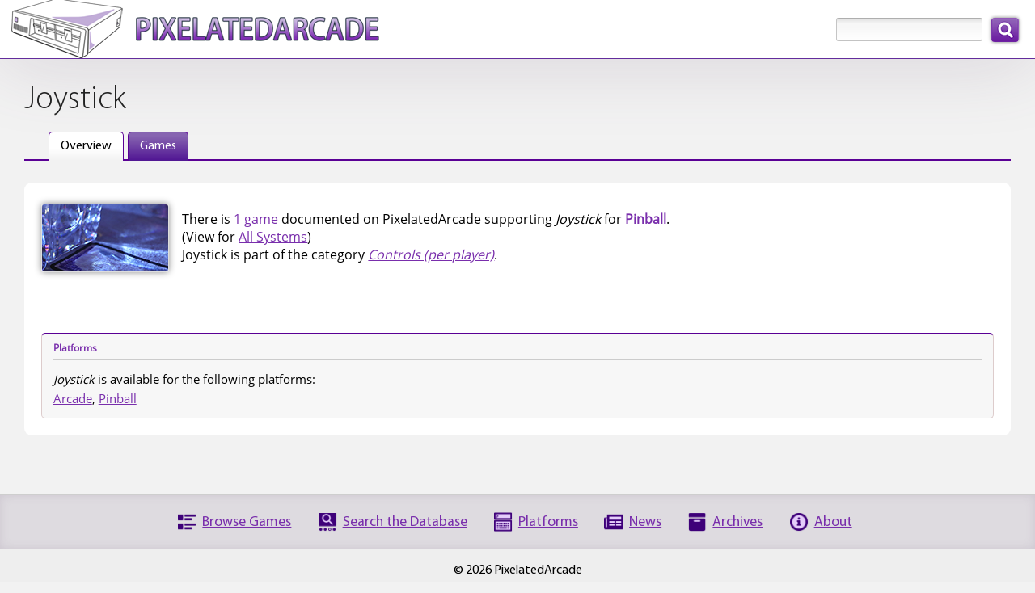

--- FILE ---
content_type: text/html; charset=utf-8
request_url: http://www.pixelatedarcade.com/tech_attributes/overview/pinball/joystick--2/
body_size: 2019
content:
<!DOCTYPE html>
<html lang="en">
<head>
	<meta charset="utf-8"/>
	<meta name="theme-color" content="#5c039a">
		<meta name="description" content="Overview of Joystick - PixelatedArcade">
		<meta property="og:description" content="Overview of Joystick - PixelatedArcade" />
	<meta property="og:site_name" content="PixelatedArcade" />
	<meta property="og:type" content="website" />
	<meta property="og:title" content="Joystick" />
		<meta property="og:image" content="http://www.pixelatedarcade.com/assets/pxogimage.jpg" />
	
		<meta property="og:image:width" content="1200" />
		<meta property="og:image:height" content="630" />	
	  
	<link rel="icon" sizes="192x192" href="/icon.png">
	<link rel="apple-touch-icon" href="/icon.png">
	<link rel="apple-touch-icon" sizes="76x76" href="/touch-icon-ipad.png">
	<link rel="apple-touch-icon" sizes="120x120" href="/touch-icon-iphone-retina.png">
	<link rel="apple-touch-icon" sizes="152x152" href="/touch-icon-ipad-retina.png">
	<link rel="shortcut icon" type="image/x-icon" href="/pxfavicon.ico" />
	<title>Joystick - PixelatedArcade</title>
	<link rel="stylesheet" href="/assets/application-c9342824cdf61e3f842c8eb5acf0bdcc5d4769d0ba7cd36ea226813e81b91e13.css" media="all" />
	<script src="/assets/application-ba01da680461cf7f8f68eb3cb08f0fb2ba08b957b6e9ad5f6f8206c75caa9245.js" crossorigin="anonymous"></script>
    <link rel="stylesheet" type="text/css" href="/static/css/tooltipster.bundle.min.css" />
    <link rel="stylesheet" type="text/css" href="/static/css/tooltipster-sideTip-light.min.css" />
    <script type="text/javascript" src="/static/js/tooltipster.bundle.min.js"></script>
	<meta name="csrf-param" content="authenticity_token" />
<meta name="csrf-token" content="Zoj-GxdRMnENOVgG_C5fqbUFiLVoWrnZ88lvM2mistQNzm_-ROWV1117YN977V-kK5dkHoMmXxUGoJnylmkklA" />
	<meta name="viewport" content="width=device-width, user-scalable=yes, initial-scale=1" />

		<!-- Global site tag (gtag.js) - Google Analytics -->
		<script async src="https://www.googletagmanager.com/gtag/js?id=G-B41WC8VJHS"></script>
		<script>
			window.dataLayer = window.dataLayer || [];
			function gtag(){dataLayer.push(arguments);}
			gtag('js', new Date());

			gtag('config', 'G-B41WC8VJHS');
		</script>

</head>
    <body class="shaded">
		<div id="pageContainer">
			
            <header>
                <a href="/" id="pxLogo">
                    <img src="/assets/logos/theme2/PixelatedArcadeLogo.png"
                        srcset="/assets/logos/theme2/PixelatedArcadeLogo@2x.png 2x"
                        alt="PixelatedArcade homepage"
                        height="72"
                        width="456" />
                </a>
				<div id="globalSearch">
					<form action="/search" accept-charset="UTF-8" method="get">
						<div id="searchInputContainer">
							<label for="global-search" class="visuallyHidden">Search: </label>
							<input type="text" name="search_terms" id="global-search" maxlength="255" size="20" />
						</div>
						<input type="submit" name="commit" value="Search" data-disable-with="Search" />
</form>				</div>
            </header>
		
			<main>
				<h1>Joystick</h1>


<ul class="attribute-details-tabs">
		<li class="selected"><span class="selectedTab">Overview</span></li>
	
		<li><a href="/tech_attributes/pinball/joystick--2">Games</a></li>
</ul>


<div id="techAttributeContainer" class="attribute-details-container">
    <div class="attribute-details">
        <div id="techAttributeStyleContainer" class="attribute-details-body">
            
<div id="techAttributeLogo">
	
</div>
	<div id="defaultTechAttributeOverview">
            <img src="/assets/backgrounds/tech-attribute-overview-2024.png" srcset="/assets/backgrounds/tech-attribute-overview-2024@2x.png 2x" alt="" width="156" height="83" />

		There is <a href="/tech_attributes/joystick--2">1 game</a> documented on PixelatedArcade supporting <em>Joystick</em> for <span class='techAttributePlatform'>Pinball</span>.
		<br />
		(View for <a href="/tech_attributes/overview/joystick--2">All Systems</a>)
	<br />
	Joystick is part of the category <i><a href="/attribute_categories/controls-per-player">Controls (per player)</a></i>.
</div>

<div id="techAttributeOverview">
	
</div>



<div id="techAttributeAdditional">
	
	


	
</div>


<div class="clear"></div>

<br />
<div class="attributePlatformBlock">
	<div class="attributePlatformHeader">Platforms</div>
	<div class="objectDescription">
		<em>Joystick</em> is available for the following platforms:<br />
			<div class="platform">
				<a href="/tech_attributes/overview/arcade/joystick--2/">Arcade</a>, 
			</div>
			<div class="platform">
				<a href="/tech_attributes/overview/pinball/joystick--2/">Pinball</a>
			</div>
	</div>
</div>


        </div>
    </div>
</div>




	
				<div class="clear"></div>
			</main>
		
			<footer>
				<div id="footerContent">
					<nav>
						<ul>
							<li class="browse"><a href="/browse">Browse Games</a></li>
							<li class="search"><a href="/search/advanced">Search the Database</a></li>
							<li class="platforms"><a href="/platforms">Platforms</a></li>
							<li class="news"><a href="/news">News</a></li>
							<li class="archives"><a href="/archives">Archives</a></li>
							<li class="about"><a href="/home/about">About</a></li>
						</ul>
					</nav>						
					&copy;  2026 PixelatedArcade
					<div id="loginArea">
					</div>	
				</div>
			</footer>
		</div>	

</body>
</html>